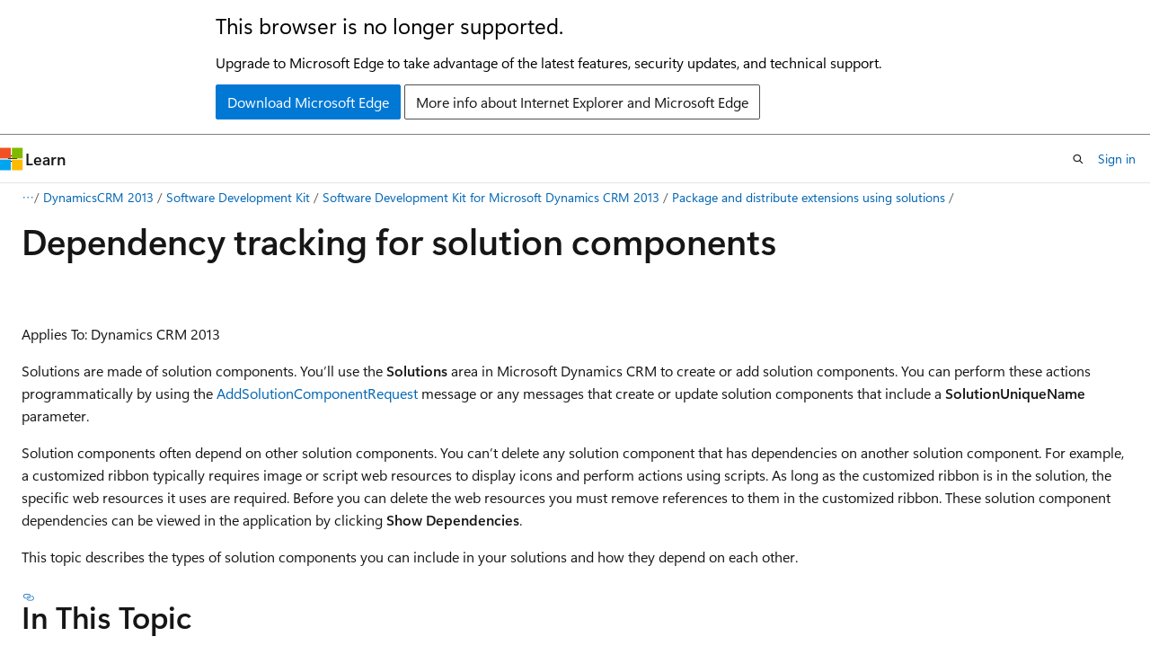

--- FILE ---
content_type: text/html
request_url: https://learn.microsoft.com/en-us/previous-versions/dynamicscrm-2013/developers-guide/gg309749(v=crm.6)?redirectedfrom=MSDN
body_size: 52045
content:
 <!DOCTYPE html>
		<html
			class="layout layout-holy-grail   show-table-of-contents conceptual show-breadcrumb default-focus"
			lang="en-us"
			dir="ltr"
			data-authenticated="false"
			data-auth-status-determined="false"
			data-target="docs"
			x-ms-format-detection="none"
		>
			
		<head>
			<title>Dependency tracking for solution components | Microsoft Learn</title>
			<meta charset="utf-8" />
			<meta name="viewport" content="width=device-width, initial-scale=1.0" />
			<meta name="color-scheme" content="light dark" />

			
			<link rel="canonical" href="https://learn.microsoft.com/en-us/previous-versions/dynamicscrm-2013/developers-guide/gg309749(v=crm.6)" /> 

			<!-- Non-customizable open graph and sharing-related metadata -->
			<meta name="twitter:card" content="summary_large_image" />
			<meta name="twitter:site" content="@MicrosoftLearn" />
			<meta property="og:type" content="website" />
			<meta property="og:image:alt" content="Microsoft Learn" />
			<meta property="og:image" content="https://learn.microsoft.com/en-us/media/open-graph-image.png" />
			<!-- Page specific open graph and sharing-related metadata -->
			<meta property="og:title" content="Dependency tracking for solution components" />
			<meta property="og:url" content="https://learn.microsoft.com/en-us/previous-versions/dynamicscrm-2013/developers-guide/gg309749(v=crm.6)" />
			
			<meta name="platform_id" content="d431f83e-3527-7deb-4a8a-de0a21062168" /> 
			<meta name="locale" content="en-us" />
			 <meta name="adobe-target" content="true" /> 
			<meta name="uhfHeaderId" content="MSDocsHeader-Archive" />

			<meta name="page_type" content="conceptual" />

			<!--page specific meta tags-->
			

			<!-- custom meta tags -->
			
		<meta name="breadcrumb_path" content="/previous-versions/dynamicscrm-2013/developers-guide/breadcrumb/toc.json" />
	
		<meta name="feedback_system" content="None" />
	
		<meta name="current_version_url" content="https://docs.microsoft.com/dynamics365/customer-engagement" />
	
		<meta name="ROBOTS" content="NOINDEX,NOFOLLOW" />
	
		<meta name="is_archived" content="true" />
	
		<meta name="is_retired" content="true" />
	
		<meta name="ms.author" content="Archiveddocs" />
	
		<meta name="ms.prod" content="dynamicscrm-2013" />
	
		<meta name="ms.topic" content="Archived" />
	
		<meta name="TOCTitle" content="Dependency tracking for solution components" />
	
		<meta name="ms:assetid" content="d14563f7-1fae-4a54-82af-afacf5c8fd56" />
	
		<meta name="ms:mtpsurl" content="https://msdn.microsoft.com/en-us/library/Gg309749(v=CRM.6)" />
	
		<meta name="ms:contentKeyID" content="59825588" />
	
		<meta name="ms.date" content="2017-06-29T00:00:00Z" />
	
		<meta name="mtps_version" content="v=CRM.6" />
	
		<meta name="document_id" content="ff2b0c25-2f36-ec59-45d0-7c8751c80472" />
	
		<meta name="document_version_independent_id" content="ff2b0c25-2f36-ec59-45d0-7c8751c80472" />
	
		<meta name="updated_at" content="2021-10-22T03:11:00Z" />
	
		<meta name="original_content_git_url" content="https://docs-archive.visualstudio.com/DefaultCollection/docs-archive-project/_git/DynamicsCRM2013-archive-pr?path=/dynamicscrm-2013-developersguides/gg309749(v=crm.6).md&amp;version=GBlive&amp;_a=contents" />
	
		<meta name="gitcommit" content="https://docs-archive.visualstudio.com/DefaultCollection/docs-archive-project/_git/DynamicsCRM2013-archive-pr/commit/292ebfcfa347fc00c30ed8c4361bb640a06054d9?path=/dynamicscrm-2013-developersguides/gg309749(v=crm.6).md&amp;_a=contents" />
	
		<meta name="git_commit_id" content="292ebfcfa347fc00c30ed8c4361bb640a06054d9" />
	
		<meta name="site_name" content="Docs" />
	
		<meta name="depot_name" content="MSDN.DynamicsCRM-2013-developersguides" />
	
		<meta name="schema" content="Conceptual" />
	
		<meta name="toc_rel" content="toc.json" />
	
		<meta name="feedback_product_url" content="" />
	
		<meta name="feedback_help_link_type" content="" />
	
		<meta name="feedback_help_link_url" content="" />
	
		<meta name="word_count" content="2125" />
	
		<meta name="asset_id" content="gg309749(v=crm.6)" />
	
		<meta name="moniker_range_name" content="" />
	
		<meta name="item_type" content="Content" />
	
		<meta name="source_path" content="dynamicscrm-2013-developersguides/gg309749(v=crm.6).md" />
	
		<meta name="previous_tlsh_hash" content="A15FF462445C8729EFC11E03A5279F9412E1C04669566F500235A492C38C3EFBD5DC94E6F2732249533007F302D2F66D7AD3A7FAD03C57AB0569489A816C22A7ED5E37F6EB" />
	
		<meta name="github_feedback_content_git_url" content="https://docs-archive.visualstudio.com/DefaultCollection/docs-archive-project/_git/DynamicsCRM2013-archive-pr?path=/dynamicscrm-2013-developersguides/gg309749(v=crm.6).md&amp;version=GBlive&amp;_a=contents" />
	 

			<!-- assets and js globals -->
			
			<link rel="stylesheet" href="/static/assets/0.4.03301.7415-7dd881c1/styles/site-ltr.css" />
			
			<link rel="preconnect" href="//mscom.demdex.net" crossorigin />
						<link rel="dns-prefetch" href="//target.microsoft.com" />
						<link rel="dns-prefetch" href="//microsoftmscompoc.tt.omtrdc.net" />
						<link
							rel="preload"
							as="script"
							href="/static/third-party/adobe-target/at-js/2.9.0/at.js"
							integrity="sha384-l4AKhsU8cUWSht4SaJU5JWcHEWh1m4UTqL08s6b/hqBLAeIDxTNl+AMSxTLx6YMI"
							crossorigin="anonymous"
							id="adobe-target-script"
							type="application/javascript"
						/>
			<script src="https://wcpstatic.microsoft.com/mscc/lib/v2/wcp-consent.js"></script>
			<script src="https://js.monitor.azure.com/scripts/c/ms.jsll-4.min.js"></script>
			<script src="/_themes/docs.theme/master/en-us/_themes/global/deprecation.js"></script>

			<!-- msdocs global object -->
			<script id="msdocs-script">
		var msDocs = {
  "environment": {
    "accessLevel": "online",
    "azurePortalHostname": "portal.azure.com",
    "reviewFeatures": false,
    "supportLevel": "production",
    "systemContent": true,
    "siteName": "learn",
    "legacyHosting": false
  },
  "data": {
    "contentLocale": "en-us",
    "contentDir": "ltr",
    "userLocale": "en-us",
    "userDir": "ltr",
    "pageTemplate": "Conceptual",
    "brand": "",
    "context": {},
    "standardFeedback": false,
    "showFeedbackReport": false,
    "feedbackHelpLinkType": "",
    "feedbackHelpLinkUrl": "",
    "feedbackSystem": "None",
    "feedbackGitHubRepo": "",
    "feedbackProductUrl": "",
    "extendBreadcrumb": true,
    "isEditDisplayable": false,
    "isPrivateUnauthorized": false,
    "hideViewSource": false,
    "isPermissioned": false,
    "hasRecommendations": false,
    "contributors": []
  },
  "functions": {}
};;
	</script>

			<!-- base scripts, msdocs global should be before this -->
			<script src="/static/assets/0.4.03301.7415-7dd881c1/scripts/en-us/index-docs.js"></script>
			

			<!-- json-ld -->
			
		</head>
	
			<body
				id="body"
				data-bi-name="body"
				class="layout-body "
				lang="en-us"
				dir="ltr"
			>
				<header class="layout-body-header">
		<div class="header-holder has-default-focus">
			
		<a
			href="#main"
			
			style="z-index: 1070"
			class="outline-color-text visually-hidden-until-focused position-fixed inner-focus focus-visible top-0 left-0 right-0 padding-xs text-align-center background-color-body"
			
		>
			Skip to main content
		</a>
	
		<a
			href="#"
			data-skip-to-ask-learn
			style="z-index: 1070"
			class="outline-color-text visually-hidden-until-focused position-fixed inner-focus focus-visible top-0 left-0 right-0 padding-xs text-align-center background-color-body"
			hidden
		>
			Skip to Ask Learn chat experience
		</a>
	

			<div hidden id="cookie-consent-holder" data-test-id="cookie-consent-container"></div>
			<!-- Unsupported browser warning -->
			<div
				id="unsupported-browser"
				style="background-color: white; color: black; padding: 16px; border-bottom: 1px solid grey;"
				hidden
			>
				<div style="max-width: 800px; margin: 0 auto;">
					<p style="font-size: 24px">This browser is no longer supported.</p>
					<p style="font-size: 16px; margin-top: 16px;">
						Upgrade to Microsoft Edge to take advantage of the latest features, security updates, and technical support.
					</p>
					<div style="margin-top: 12px;">
						<a
							href="https://go.microsoft.com/fwlink/p/?LinkID=2092881 "
							style="background-color: #0078d4; border: 1px solid #0078d4; color: white; padding: 6px 12px; border-radius: 2px; display: inline-block;"
						>
							Download Microsoft Edge
						</a>
						<a
							href="https://learn.microsoft.com/en-us/lifecycle/faq/internet-explorer-microsoft-edge"
							style="background-color: white; padding: 6px 12px; border: 1px solid #505050; color: #171717; border-radius: 2px; display: inline-block;"
						>
							More info about Internet Explorer and Microsoft Edge
						</a>
					</div>
				</div>
			</div>
			<!-- site header -->
			<header
				id="ms--site-header"
				data-test-id="site-header-wrapper"
				role="banner"
				itemscope="itemscope"
				itemtype="http://schema.org/Organization"
			>
				<div
					id="ms--mobile-nav"
					class="site-header display-none-tablet padding-inline-none gap-none"
					data-bi-name="mobile-header"
					data-test-id="mobile-header"
				></div>
				<div
					id="ms--primary-nav"
					class="site-header display-none display-flex-tablet"
					data-bi-name="L1-header"
					data-test-id="primary-header"
				></div>
				<div
					id="ms--secondary-nav"
					class="site-header display-none display-flex-tablet"
					data-bi-name="L2-header"
					data-test-id="secondary-header"
					
				></div>
			</header>
			
		<!-- banner -->
		<div data-banner>
			<div id="disclaimer-holder"></div>
			
		</div>
		<!-- banner end -->
	
		</div>
	</header>
				 <section
					id="layout-body-menu"
					class="layout-body-menu display-flex"
					data-bi-name="menu"
			  >
					
		<div
			id="left-container"
			class="left-container display-none display-block-tablet padding-inline-sm padding-bottom-sm width-full"
			data-toc-container="true"
		>
			<!-- Regular TOC content (default) -->
			<div id="ms--toc-content" class="height-full">
				<nav
					id="affixed-left-container"
					class="margin-top-sm-tablet position-sticky display-flex flex-direction-column"
					aria-label="Primary"
					data-bi-name="left-toc"
					role="navigation"
				></nav>
			</div>
			<!-- Collapsible TOC content (hidden by default) -->
			<div id="ms--toc-content-collapsible" class="height-full" hidden>
				<nav
					id="affixed-left-container"
					class="margin-top-sm-tablet position-sticky display-flex flex-direction-column"
					aria-label="Primary"
					data-bi-name="left-toc"
					role="navigation"
				>
					<div
						id="ms--collapsible-toc-header"
						class="display-flex justify-content-flex-end margin-bottom-xxs"
					>
						<button
							type="button"
							class="button button-clear inner-focus"
							data-collapsible-toc-toggle
							aria-expanded="true"
							aria-controls="ms--collapsible-toc-content"
							aria-label="Table of contents"
						>
							<span class="icon font-size-h4" aria-hidden="true">
								<span class="docon docon-panel-left-contract"></span>
							</span>
						</button>
					</div>
				</nav>
			</div>
		</div>
	
			  </section>

				<main
					id="main"
					role="main"
					class="layout-body-main "
					data-bi-name="content"
					lang="en-us"
					dir="ltr"
				>
					
			<div
		id="ms--content-header"
		class="content-header default-focus border-bottom-none"
		data-bi-name="content-header"
	>
		<div class="content-header-controls margin-xxs margin-inline-sm-tablet">
			<button
				type="button"
				class="contents-button button button-sm margin-right-xxs"
				data-bi-name="contents-expand"
				aria-haspopup="true"
				data-contents-button
			>
				<span class="icon" aria-hidden="true"><span class="docon docon-menu"></span></span>
				<span class="contents-expand-title"> Table of contents </span>
			</button>
			<button
				type="button"
				class="ap-collapse-behavior ap-expanded button button-sm"
				data-bi-name="ap-collapse"
				aria-controls="action-panel"
			>
				<span class="icon" aria-hidden="true"><span class="docon docon-exit-mode"></span></span>
				<span>Exit editor mode</span>
			</button>
		</div>
	</div>
			<div data-main-column class="padding-sm padding-top-none padding-top-sm-tablet">
				<div>
					
		<div id="article-header" class="background-color-body margin-bottom-xs display-none-print">
			<div class="display-flex align-items-center justify-content-space-between">
				
		<details
			id="article-header-breadcrumbs-overflow-popover"
			class="popover"
			data-for="article-header-breadcrumbs"
		>
			<summary
				class="button button-clear button-primary button-sm inner-focus"
				aria-label="All breadcrumbs"
			>
				<span class="icon">
					<span class="docon docon-more"></span>
				</span>
			</summary>
			<div id="article-header-breadcrumbs-overflow" class="popover-content padding-none"></div>
		</details>

		<bread-crumbs
			id="article-header-breadcrumbs"
			role="group"
			aria-label="Breadcrumbs"
			data-test-id="article-header-breadcrumbs"
			class="overflow-hidden flex-grow-1 margin-right-sm margin-right-md-tablet margin-right-lg-desktop margin-left-negative-xxs padding-left-xxs"
		></bread-crumbs>
	 
		<div
			id="article-header-page-actions"
			class="opacity-none margin-left-auto display-flex flex-wrap-no-wrap align-items-stretch"
		>
			
		<button
			class="button button-sm border-none inner-focus display-none-tablet flex-shrink-0 "
			data-bi-name="ask-learn-assistant-entry"
			data-test-id="ask-learn-assistant-modal-entry-mobile"
			data-ask-learn-modal-entry
			
			type="button"
			style="min-width: max-content;"
			aria-expanded="false"
			aria-label="Ask Learn"
			hidden
		>
			<span class="icon font-size-lg" aria-hidden="true">
				<span class="docon docon-chat-sparkle-fill gradient-ask-learn-logo"></span>
			</span>
		</button>
		<button
			class="button button-sm display-none display-inline-flex-tablet display-none-desktop flex-shrink-0 margin-right-xxs border-color-ask-learn "
			data-bi-name="ask-learn-assistant-entry"
			
			data-test-id="ask-learn-assistant-modal-entry-tablet"
			data-ask-learn-modal-entry
			type="button"
			style="min-width: max-content;"
			aria-expanded="false"
			hidden
		>
			<span class="icon font-size-lg" aria-hidden="true">
				<span class="docon docon-chat-sparkle-fill gradient-ask-learn-logo"></span>
			</span>
			<span>Ask Learn</span>
		</button>
		<button
			class="button button-sm display-none flex-shrink-0 display-inline-flex-desktop margin-right-xxs border-color-ask-learn "
			data-bi-name="ask-learn-assistant-entry"
			
			data-test-id="ask-learn-assistant-flyout-entry"
			data-ask-learn-flyout-entry
			data-flyout-button="toggle"
			type="button"
			style="min-width: max-content;"
			aria-expanded="false"
			aria-controls="ask-learn-flyout"
			hidden
		>
			<span class="icon font-size-lg" aria-hidden="true">
				<span class="docon docon-chat-sparkle-fill gradient-ask-learn-logo"></span>
			</span>
			<span>Ask Learn</span>
		</button>
	 
		<button
			type="button"
			id="ms--focus-mode-button"
			data-focus-mode
			data-bi-name="focus-mode-entry"
			class="button button-sm flex-shrink-0 margin-right-xxs display-none display-inline-flex-desktop"
		>
			<span class="icon font-size-lg" aria-hidden="true">
				<span class="docon docon-glasses"></span>
			</span>
			<span>Focus mode</span>
		</button>
	 

			<details class="popover popover-right" id="article-header-page-actions-overflow">
				<summary
					class="justify-content-flex-start button button-clear button-sm button-primary inner-focus"
					aria-label="More actions"
					title="More actions"
				>
					<span class="icon" aria-hidden="true">
						<span class="docon docon-more-vertical"></span>
					</span>
				</summary>
				<div class="popover-content">
					
		<button
			data-page-action-item="overflow-mobile"
			type="button"
			class="button-block button-sm inner-focus button button-clear display-none-tablet justify-content-flex-start text-align-left"
			data-bi-name="contents-expand"
			data-contents-button
			data-popover-close
		>
			<span class="icon">
				<span class="docon docon-editor-list-bullet" aria-hidden="true"></span>
			</span>
			<span class="contents-expand-title">Table of contents</span>
		</button>
	 
		<a
			id="lang-link-overflow"
			class="button-sm inner-focus button button-clear button-block justify-content-flex-start text-align-left"
			data-bi-name="language-toggle"
			data-page-action-item="overflow-all"
			data-check-hidden="true"
			data-read-in-link
			href="#"
			hidden
		>
			<span class="icon" aria-hidden="true" data-read-in-link-icon>
				<span class="docon docon-locale-globe"></span>
			</span>
			<span data-read-in-link-text>Read in English</span>
		</a>
	 
		<button
			type="button"
			class="collection button button-clear button-sm button-block justify-content-flex-start text-align-left inner-focus"
			data-list-type="collection"
			data-bi-name="collection"
			data-page-action-item="overflow-all"
			data-check-hidden="true"
			data-popover-close
		>
			<span class="icon" aria-hidden="true">
				<span class="docon docon-circle-addition"></span>
			</span>
			<span class="collection-status">Add</span>
		</button>
	
					
		<button
			type="button"
			class="collection button button-block button-clear button-sm justify-content-flex-start text-align-left inner-focus"
			data-list-type="plan"
			data-bi-name="plan"
			data-page-action-item="overflow-all"
			data-check-hidden="true"
			data-popover-close
			hidden
		>
			<span class="icon" aria-hidden="true">
				<span class="docon docon-circle-addition"></span>
			</span>
			<span class="plan-status">Add to plan</span>
		</button>
	  
					
		<hr class="margin-block-xxs" />
		<h4 class="font-size-sm padding-left-xxs">Share via</h4>
		
					<a
						class="button button-clear button-sm inner-focus button-block justify-content-flex-start text-align-left text-decoration-none share-facebook"
						data-bi-name="facebook"
						data-page-action-item="overflow-all"
						href="#"
					>
						<span class="icon color-primary" aria-hidden="true">
							<span class="docon docon-facebook-share"></span>
						</span>
						<span>Facebook</span>
					</a>

					<a
						href="#"
						class="button button-clear button-sm inner-focus button-block justify-content-flex-start text-align-left text-decoration-none share-twitter"
						data-bi-name="twitter"
						data-page-action-item="overflow-all"
					>
						<span class="icon color-text" aria-hidden="true">
							<span class="docon docon-xlogo-share"></span>
						</span>
						<span>x.com</span>
					</a>

					<a
						href="#"
						class="button button-clear button-sm inner-focus button-block justify-content-flex-start text-align-left text-decoration-none share-linkedin"
						data-bi-name="linkedin"
						data-page-action-item="overflow-all"
					>
						<span class="icon color-primary" aria-hidden="true">
							<span class="docon docon-linked-in-logo"></span>
						</span>
						<span>LinkedIn</span>
					</a>
					<a
						href="#"
						class="button button-clear button-sm inner-focus button-block justify-content-flex-start text-align-left text-decoration-none share-email"
						data-bi-name="email"
						data-page-action-item="overflow-all"
					>
						<span class="icon color-primary" aria-hidden="true">
							<span class="docon docon-mail-message"></span>
						</span>
						<span>Email</span>
					</a>
			  
	 
		<hr class="margin-block-xxs" />
		<button
			class="button button-block button-clear button-sm justify-content-flex-start text-align-left inner-focus"
			type="button"
			data-bi-name="print"
			data-page-action-item="overflow-all"
			data-popover-close
			data-print-page
			data-check-hidden="true"
		>
			<span class="icon color-primary" aria-hidden="true">
				<span class="docon docon-print"></span>
			</span>
			<span>Print</span>
		</button>
	
				</div>
			</details>
		</div>
	
			</div>
		</div>
	  
		<!-- privateUnauthorizedTemplate is hidden by default -->
		<div unauthorized-private-section data-bi-name="permission-content-unauthorized-private" hidden>
			<hr class="hr margin-top-xs margin-bottom-sm" />
			<div class="notification notification-info">
				<div class="notification-content">
					<p class="margin-top-none notification-title">
						<span class="icon">
							<span class="docon docon-exclamation-circle-solid" aria-hidden="true"></span>
						</span>
						<span>Note</span>
					</p>
					<p class="margin-top-none authentication-determined not-authenticated">
						Access to this page requires authorization. You can try <a class="docs-sign-in" href="#" data-bi-name="permission-content-sign-in">signing in</a> or <a  class="docs-change-directory" data-bi-name="permisson-content-change-directory">changing directories</a>.
					</p>
					<p class="margin-top-none authentication-determined authenticated">
						Access to this page requires authorization. You can try <a class="docs-change-directory" data-bi-name="permisson-content-change-directory">changing directories</a>.
					</p>
				</div>
			</div>
		</div>
	
					<div class="content"><h1 id="dependency-tracking-for-solution-components">Dependency tracking for solution components</h1></div>
					
		<div
			id="article-metadata"
			data-bi-name="article-metadata"
			data-test-id="article-metadata"
			class="page-metadata-container display-flex gap-xxs justify-content-space-between align-items-center flex-wrap-wrap"
		>
			 
				<div
					id="user-feedback"
					class="margin-block-xxs display-none display-none-print"
					hidden
					data-hide-on-archived
				>
					
		<button
			id="user-feedback-button"
			data-test-id="conceptual-feedback-button"
			class="button button-sm button-clear button-primary display-none"
			type="button"
			data-bi-name="user-feedback-button"
			data-user-feedback-button
			hidden
		>
			<span class="icon" aria-hidden="true">
				<span class="docon docon-like"></span>
			</span>
			<span>Feedback</span>
		</button>
	
				</div>
		  
		</div>
	 
		<div data-id="ai-summary" hidden>
			<div id="ms--ai-summary-cta" class="margin-top-xs display-flex align-items-center">
				<span class="icon" aria-hidden="true">
					<span class="docon docon-sparkle-fill gradient-text-vivid"></span>
				</span>
				<button
					id="ms--ai-summary"
					type="button"
					class="tag tag-sm tag-suggestion margin-left-xxs"
					data-test-id="ai-summary-cta"
					data-bi-name="ai-summary-cta"
					data-an="ai-summary"
				>
					<span class="ai-summary-cta-text">
						Summarize this article for me
					</span>
				</button>
			</div>
			<!-- Slot where the client will render the summary card after the user clicks the CTA -->
			<div id="ms--ai-summary-header" class="margin-top-xs"></div>
		</div>
	 
		<nav
			id="center-doc-outline"
			class="doc-outline is-hidden-desktop display-none-print margin-bottom-sm"
			data-bi-name="intopic toc"
			aria-label="In this article"
		>
			<h2 id="ms--in-this-article" class="title is-6 margin-block-xs">
				In this article
			</h2>
		</nav>
	
					<div class="content"><p>&nbsp;</p>
<p>Applies To: Dynamics CRM 2013</p>
<p>Solutions are made of solution components. You’ll use the <strong>Solutions</strong> area in Microsoft Dynamics CRM to create or add solution components. You can perform these actions programmatically by using the <a href="https://msdn.microsoft.com/en-us/library/gg327422(v=crm.6)" data-linktype="external">AddSolutionComponentRequest</a> message or any messages that create or update solution components that include a <strong>SolutionUniqueName</strong> parameter.</p>
<p>Solution components often depend on other solution components. You can’t delete any solution component that has dependencies on another solution component. For example, a customized ribbon typically requires image or script web resources to display icons and perform actions using scripts. As long as the customized ribbon is in the solution, the specific web resources it uses are required. Before you can delete the web resources you must remove references to them in the customized ribbon. These solution component dependencies can be viewed in the application by clicking <strong>Show Dependencies</strong>.</p>
<p>This topic describes the types of solution components you can include in your solutions and how they depend on each other.</p>
<h2 id="in-this-topic">In This Topic</h2>
<p>All solution components</p>
<p>Solution component dependencies</p>
<p>Check for solution component dependencies</p>
<p>Common Solution components</p>
<h2 id="all-solution-components">All solution components</h2>
<p>The complete list of available solutions component types is located in the system <a href="gg328546(v=crm.6)" data-linktype="relative-path">Component Type (componenttype)</a> global option set. The supported range of values for this property is available by including the file SampleCode\CS\HelperCode\OptionSets.cs or SampleCode\VB\HelperCode\OptionSets.vb in your project. However, many of the solution component types listed there are for internal use only and the list doesn’t provide information about the relationships between solution components.</p>
<h2 id="solution-component-dependencies">Solution component dependencies</h2>
<p>Solution component dependencies help make sure you have a reliable experience working with solutions. They prevent actions that you normally perform from unintentionally breaking customizations defined in a solution. These dependencies are what allow a managed solution to be installed and uninstalled simply by importing or deleting a solution.</p>
<p>The solutions framework automatically tracks dependencies for solution components. Every operation on a solution component automatically calculates any dependencies to other components in the system. The dependency information is used to maintain the integrity of the system and prevent operations that could lead to an inconsistent state.</p>
<p>As a result of dependency tracking the following behaviors are enforced:</p>
<ul>
<li><p>Deletion of a component is prevented if another component in the system depends on it.</p>
</li>
<li><p>Export of a solution warns the user if there are any missing components that could cause failure when importing that solution in another system.</p>
<p>Warnings during export can be ignored if the solution developer intends that the solution is only to be installed in an organization where dependent components are expected to exist. For example, when you create a solution that is designed to be installed over a pre-installed ”base” solution.</p>
</li>
<li><p>Import of a solution fails if all required components aren’t included in the solution and also don’t exist in the target system.</p>
<ul>
<li>Additionally, when you import a managed solution all required components must match the package type of the solution. A component in a managed solution can only depend on another managed component.</li>
</ul>
</li>
</ul>
<p>There are three types of solution component dependencies:</p>
<ul>
<li><p><strong>Solution Internal</strong><br>
Internal dependencies are managed by Microsoft Dynamics CRM. They exist when a particular solution component can’t exist without another solution component.</p>
</li>
<li><p><strong>Published</strong><br>
Published dependencies are created when two solution components are related to each other and then published. To remove this type of dependency, the association must be removed and the entities published again.</p>
</li>
<li><p><strong>Unpublished</strong><br>
Unpublished dependencies apply to the unpublished version of a publishable solution component that is being updated. After the solution component is published, it becomes a published dependency.</p>
</li>
</ul>
<p>Solution internal dependencies are dependencies where actions with a solution component require an action for another solution component. For example, if you delete an entity, you should expect that all the entity attributes will be deleted with it. Any entity relationships with other entities will also be deleted.</p>
<p>However, an internal dependency may lead to a published dependency and still require manual intervention. For example, if you include a lookup field on an entity form and then delete the primary entity in the relationship, you can’t complete that deletion until you remove the lookup field from the related entity form and then publish the form.</p>
<p>When you perform actions programmatically with solutions, you can use messages related to the <strong>Dependency</strong> entity. See <a href="gg328277(v=crm.6)" data-linktype="relative-path">Dependency entity messages and methods</a> for messages you can use to identify dependencies that may exist before you delete a component or uninstall a solution.</p>
<h2 id="check-for-solution-component-dependencies">Check for solution component dependencies</h2>
<p>When you edit solutions you may find that you can’t delete a solution component because it has a published dependency with another solution component. Or, you may not be able to uninstall a managed solution because one of the components in the managed solution has been used in a customization in another unmanaged solution.</p>
<p>The following table lists the messages that you can use to retrieve data about solution component dependencies.</p>
<table>
<colgroup>
<col>
<col>
</colgroup>
<thead>
<tr class="header">
<th><p>Message</p></th>
<th><p>Description</p></th>
</tr>
</thead>
<tbody>
<tr class="odd">
<td><p><a href="https://msdn.microsoft.com/en-us/library/gg308164(v=crm.6)" data-linktype="external">RetrieveDependentComponentsRequest</a></p></td>
<td><p>Returns a list of dependencies for solution components that directly depend on a solution component.</p>
<p>For example, when you use this message for a global option set solution component, dependency records for solution components representing any option set attributes that reference the global option set solution component are returned.</p>
<p>When you use this message for the solution component record for the account entity, dependency records for all of the solution components representing attributes, views, and forms used for that entity are returned.</p></td>
</tr>
<tr class="even">
<td><p><a href="https://msdn.microsoft.com/en-us/library/gg308223(v=crm.6)" data-linktype="external">RetrieveRequiredComponentsRequest</a></p></td>
<td><p>Returns a list of the dependencies for solution components that another solution component directly depends on. This message provides the reverse of the <strong>RetrieveDependentComponentsRequest</strong> message.</p></td>
</tr>
<tr class="odd">
<td><p><a href="https://msdn.microsoft.com/en-us/library/gg308161(v=crm.6)" data-linktype="external">RetrieveDependenciesForDeleteRequest</a></p></td>
<td><p>Returns a list of all the dependencies for solution components that could prevent deleting a solution component.</p></td>
</tr>
<tr class="even">
<td><p><a href="https://msdn.microsoft.com/en-us/library/gg308162(v=crm.6)" data-linktype="external">RetrieveDependenciesForUninstallRequest</a></p></td>
<td><p>Returns a list of all the dependencies for solution components that could prevent uninstalling a managed solution.</p></td>
</tr>
</tbody>
</table>
<h2 id="common-solution-components">Common Solution components</h2>
<p>These are the solution components displayed in the application and the components that you’ll work with directly when adding or removing solution components using the solution page. Each of the other types of solution components will depend on one or more of these solution components to exist.</p>
<table>
<colgroup>
<col>
<col>
<col>
</colgroup>
<tbody>
<tr class="odd">
<td><p>Application ribbons (RibbonCustomization)</p></td>
<td><p>Entity (Entity)</p></td>
<td><p>Report (Report)</p></td>
</tr>
<tr class="even">
<td><p>Article template (KBArticleTemplate)</p></td>
<td><p>Field security profile (FieldSecurityProfile)</p></td>
<td><p>SDK message processing step (SDKMessageProcessingStep)</p></td>
</tr>
<tr class="odd">
<td><p>Connection role (ConnectionRole)</p></td>
<td><p>Mail merge template (MailMergeTemplate)</p></td>
<td><p>Security role (Role)</p></td>
</tr>
<tr class="even">
<td><p>Contract template (ContractTemplate)</p></td>
<td><p>Option set (OptionSet)</p></td>
<td><p>Service endpoint (ServiceEndpoint)</p></td>
</tr>
<tr class="odd">
<td><p>Dashboard or entity form (SystemForm)</p></td>
<td><p>Plug-in assembly (PluginAssembly)</p></td>
<td><p>Site map (SiteMap)</p></td>
</tr>
<tr class="even">
<td><p>Email template (EmailTemplate)</p></td>
<td><p>Process (Workflow)</p></td>
<td><p>Web resource (WebResource)</p></td>
</tr>
</tbody>
</table>
<h2 id="application-ribbons-ribboncustomization">Application ribbons (RibbonCustomization)</h2>
<p>Ribbon customizations for the application ribbon and entity ribbon templates. Application ribbons don’t include definitions of ribbons at the entity or form level.</p>
<p>Custom application ribbons frequently have published dependencies on web resources. Web resources are used to define ribbon button icons and JScript functions to control when ribbon elements are displayed or what actions are performed when a particular ribbon control is used. Dependencies are only created when the ribbon definitions use the $webresource: directive to associate the web resource to the ribbon. More information:&nbsp;<a href="gg309473(v=crm.6)" data-linktype="relative-path">$webresource directive</a></p>
<h2 id="article-template-kbarticletemplate">Article template (KBArticleTemplate)</h2>
<p>Template that contains the standard attributes of an article. There is always an internal dependency between the article template and the KbArticle entity.</p>
<h2 id="connection-role-connectionrole">Connection role (ConnectionRole)</h2>
<p>Role describing a relationship between a two records. Each connection role defines what types of entity records can be linked using the connection role. This creates a published dependency between the connection role and the entity.</p>
<h2 id="contract-template-contracttemplate">Contract template (ContractTemplate)</h2>
<p>Template that contains the standard attributes of a contract. There is always an internal dependency between the contract template and the contract entity.</p>
<h2 id="dashboard-or-entity-form-systemform">Dashboard or entity form (SystemForm)</h2>
<p>System form entity records are used to define dashboards and entity forms. When a SystemForm is used as an entity form there is an internal dependency on the entity. When a SystemForm is used as a dashboard there are no internal dependencies. Both entity forms and dashboards commonly have published dependencies related to their content. An entity form may have lookup fields that depend on an entity relationship. Both dashboards and entity forms may contain charts or subgrids that will create a published dependency on a view, which then has an internal dependency on an entity. A published dependency on web resources can be created because of content displayed within the dashboard or form or when a form contains JScript libraries. Entity forms have published dependencies on any attributes that are displayed as fields in the form.</p>
<h2 id="email-template-emailtemplate">Email template (EmailTemplate)</h2>
<p>Template that contains the standard attributes of an email message. An email template typically includes fields that insert data from specified entity attributes. An email template can be linked to a specific entity when it is created so there can be an internal dependency on the entity. A global email template isn’t associated with a specific entity, but it may have published dependencies on entity attributes used to provide data. A process (workflow) frequently is configured to send an email using an email template creating a published dependency with the workflow.</p>
<h2 id="entity-entity">Entity (Entity)</h2>
<p>The primary structure used to model and manage data in Microsoft Dynamics CRM. Charts, forms, entity relationships, views, and attributes associated with an entity are deleted automatically when the entity is deleted because of the internal dependencies between them. Entities frequently have published dependencies with processes, dashboards, and email templates.</p>
<h2 id="field-security-profile-fieldsecurityprofile">Field security profile (FieldSecurityProfile)</h2>
<p>Profile that defines the access level for secured attributes.</p>
<h2 id="mail-merge-template-mailmergetemplate">Mail merge template (MailMergeTemplate)</h2>
<p>Template that contains the standard attributes of a mail merge document. A mail merge template has a published dependency on the entity it’s associated with.</p>
<h2 id="option-set-optionset">Option set (OptionSet)</h2>
<p>An option set defines a set of options. A picklist attribute uses an option set to define the options provided. Several picklist attributes may use a global option set so that the options they provide are always the same and can be maintained in one place. A published dependency occurs when a picklist attribute references a global option set. You can’t delete a global option set that is being used by a picklist attribute.</p>
<h2 id="plug-in-assembly-pluginassembly">Plug-in assembly (PluginAssembly)</h2>
<p>Assembly that contains one or more plug-in types. Plug-ins are registered to events that are typically associated with an entity. This creates a published dependency.</p>
<h2 id="process-workflow">Process (Workflow)</h2>
<p>Set of logical rules that define the steps necessary to automate a specific business process, task, or set of actions to be performed. Processes provide a wide range of actions that create published dependencies on any other solution component referenced by the process. Each process also has a published dependency on the entity it’s associated with.</p>
<h2 id="report-report">Report (Report)</h2>
<p>Data summary in an easy-to-read layout. A report has published dependencies on any entity or attribute data included in the report. Each report must also be associated with a Report category creating an internal dependency on a solution component called Report Related Category (ReportCategory). Reports may be configured to be subreports creating a published dependency with the parent report.</p>
<h2 id="sdk-message-processing-step-sdkmessageprocessingstep">SDK message processing step (SDKMessageProcessingStep)</h2>
<p>Stage in the execution pipeline that a plug-in is to execute.</p>
<h2 id="security-role-role">Security role (Role)</h2>
<p>Grouping of security privileges. Users are assigned roles that authorize their access to the Microsoft Dynamics CRM system. Entity forms can be associated with specific security roles to control who can view the form. This creates a published dependency between the security role and the form.</p>
<div class="NOTE">
<p>Note</p>
<p>Only security roles from the organization business unit can be added to a solution. Only a user with read access to those security roles can add them to a solution.</p>
</div>
<h2 id="service-endpoint-serviceendpoint">Service endpoint (ServiceEndpoint)</h2>
<p>Service endpoint that can be contacted.</p>
<h2 id="site-map-sitemap">Site map (SiteMap)</h2>
<p>XML data used to control the application navigation pane. The site map may be linked to display an HTML web resource or an icon in the site map may use an image web resource. When the $webresource: directive is used to establish these associations a published dependency is created. More information:&nbsp;<a href="gg309473(v=crm.6)" data-linktype="relative-path">$webresource directive</a></p>
<h2 id="web-resource-webresource">Web resource (WebResource)</h2>
<p>Data equivalent to files used in web development. Web resources provide client-side components that are used to provide custom user interface elements. Web resources may have published dependencies with entity forms, ribbons and the SiteMap. When the $webresource: directive is used to establish associations in a ribbon or the SiteMap, a published dependency is created. For more information, see <a href="gg309473(v=crm.6)" data-linktype="relative-path">$webresource directive</a>.</p>
<div class="NOTE">
<p>Note</p>
<p>Web resources may depend on other web resources based on relative links. For example, an HTML web resource may use a CSS or script web resource. A Silverlight web resource displayed outside of an entity form or chart must have an HTML web resource to host it. These dependencies aren’t tracked as solution dependencies.</p>
</div>
<h2 id="see-also">See Also</h2>
<p><a href="gg334530(v=crm.6)" data-linktype="relative-path">Package and distribute extensions using solutions</a><br>
<a href="gg334576(v=crm.6)" data-linktype="relative-path">Introduction to solutions</a><br>
<a href="gg334479(v=crm.6)" data-linktype="relative-path">Plan for solution development</a><br>
<a href="gg334495(v=crm.6)" data-linktype="relative-path">Create, export, or import an unmanaged solution</a><br>
<a href="gg309325(v=crm.6)" data-linktype="relative-path">Create, install, and update a managed solution</a><br>
<a href="gg309325(v=crm.6)" data-linktype="relative-path">Create, install, and update a managed solution</a><br>
<a href="gg327822(v=crm.6)" data-linktype="relative-path">Uninstall or delete a solution</a><br>
<a href="gg334677(v=crm.6)" data-linktype="relative-path">Solution entities</a></p>
</div>
					
		<div
			id="ms--inline-notifications"
			class="margin-block-xs"
			data-bi-name="inline-notification"
		></div>
	 
		<div
			id="assertive-live-region"
			role="alert"
			aria-live="assertive"
			class="visually-hidden"
			aria-relevant="additions"
			aria-atomic="true"
		></div>
		<div
			id="polite-live-region"
			role="status"
			aria-live="polite"
			class="visually-hidden"
			aria-relevant="additions"
			aria-atomic="true"
		></div>
	
					
				</div>
				
		<div id="ms--additional-resources-mobile" class="display-none-print">
			<hr class="hr" hidden />
			<h2 id="ms--additional-resources-mobile-heading" class="title is-3" hidden>
				Additional resources
			</h2>
			 
		<section
			id="right-rail-training-mobile"
			class=""
			data-bi-name="learning-resource-card"
			hidden
		></section>
	 
		<section
			id="right-rail-events-mobile"
			class=""
			data-bi-name="events-card"
			hidden
		></section>
	 
		<section
			id="right-rail-qna-mobile"
			class="margin-top-xxs"
			data-bi-name="qna-link-card"
			hidden
		></section>
	
		</div>
	 
		<div
			id="article-metadata-footer"
			data-bi-name="article-metadata-footer"
			data-test-id="article-metadata-footer"
			class="page-metadata-container"
		>
			<hr class="hr" />
			<ul class="metadata page-metadata" data-bi-name="page info" lang="en-us" dir="ltr">
				<li class="visibility-hidden-visual-diff">
			<span class="badge badge-sm text-wrap-pretty">
				<span>Last updated on <local-time format="twoDigitNumeric"
		datetime="2017-06-29T00:00:00.000Z"
		data-article-date-source="ms.date"
		class="is-invisible"
	>
		2017-06-29
	</local-time></span>
			</span>
		</li>
			</ul>
		</div>
	
			</div>
			
		<div
			id="action-panel"
			role="region"
			aria-label="Action Panel"
			class="action-panel"
			tabindex="-1"
		></div>
	
		
				</main>
				<aside
					id="layout-body-aside"
					class="layout-body-aside "
					data-bi-name="aside"
			  >
					
		<div
			id="ms--additional-resources"
			class="right-container padding-sm display-none display-block-desktop height-full"
			data-bi-name="pageactions"
			role="complementary"
			aria-label="Additional resources"
		>
			<div id="affixed-right-container" data-bi-name="right-column">
				
		<nav
			id="side-doc-outline"
			class="doc-outline border-bottom padding-bottom-xs margin-bottom-xs"
			data-bi-name="intopic toc"
			aria-label="In this article"
		>
			<h3>In this article</h3>
		</nav>
	
				<!-- Feedback -->
				
			</div>
		</div>
	
			  </aside> <section
					id="layout-body-flyout"
					class="layout-body-flyout "
					data-bi-name="flyout"
			  >
					 <div
	class="height-full border-left background-color-body-medium"
	id="ask-learn-flyout"
></div>
			  </section> <div class="layout-body-footer " data-bi-name="layout-footer">
		<footer
			id="footer"
			data-test-id="footer"
			data-bi-name="footer"
			class="footer-layout has-padding has-default-focus border-top  uhf-container"
			role="contentinfo"
		>
			<div class="display-flex gap-xs flex-wrap-wrap is-full-height padding-right-lg-desktop">
				
		<a
			data-mscc-ic="false"
			href="#"
			data-bi-name="select-locale"
			class="locale-selector-link flex-shrink-0 button button-sm button-clear external-link-indicator"
			id=""
			title=""
			><span class="icon" aria-hidden="true"
				><span class="docon docon-world"></span></span
			><span class="local-selector-link-text">en-us</span></a
		>
	 <div class="ccpa-privacy-link" data-ccpa-privacy-link hidden>
		
		<a
			data-mscc-ic="false"
			href="https://aka.ms/yourcaliforniaprivacychoices"
			data-bi-name="your-privacy-choices"
			class="button button-sm button-clear flex-shrink-0 external-link-indicator"
			id=""
			title=""
			>
		<svg
			xmlns="http://www.w3.org/2000/svg"
			viewBox="0 0 30 14"
			xml:space="preserve"
			height="16"
			width="43"
			aria-hidden="true"
			focusable="false"
		>
			<path
				d="M7.4 12.8h6.8l3.1-11.6H7.4C4.2 1.2 1.6 3.8 1.6 7s2.6 5.8 5.8 5.8z"
				style="fill-rule:evenodd;clip-rule:evenodd;fill:#fff"
			></path>
			<path
				d="M22.6 0H7.4c-3.9 0-7 3.1-7 7s3.1 7 7 7h15.2c3.9 0 7-3.1 7-7s-3.2-7-7-7zm-21 7c0-3.2 2.6-5.8 5.8-5.8h9.9l-3.1 11.6H7.4c-3.2 0-5.8-2.6-5.8-5.8z"
				style="fill-rule:evenodd;clip-rule:evenodd;fill:#06f"
			></path>
			<path
				d="M24.6 4c.2.2.2.6 0 .8L22.5 7l2.2 2.2c.2.2.2.6 0 .8-.2.2-.6.2-.8 0l-2.2-2.2-2.2 2.2c-.2.2-.6.2-.8 0-.2-.2-.2-.6 0-.8L20.8 7l-2.2-2.2c-.2-.2-.2-.6 0-.8.2-.2.6-.2.8 0l2.2 2.2L23.8 4c.2-.2.6-.2.8 0z"
				style="fill:#fff"
			></path>
			<path
				d="M12.7 4.1c.2.2.3.6.1.8L8.6 9.8c-.1.1-.2.2-.3.2-.2.1-.5.1-.7-.1L5.4 7.7c-.2-.2-.2-.6 0-.8.2-.2.6-.2.8 0L8 8.6l3.8-4.5c.2-.2.6-.2.9 0z"
				style="fill:#06f"
			></path>
		</svg>
	
			<span>Your Privacy Choices</span></a
		>
	
	</div>
				<div class="flex-shrink-0">
		<div class="dropdown has-caret-up">
			<button
				data-test-id="theme-selector-button"
				class="dropdown-trigger button button-clear button-sm inner-focus theme-dropdown-trigger"
				aria-controls="{{ themeMenuId }}"
				aria-expanded="false"
				title="Theme"
				data-bi-name="theme"
			>
				<span class="icon">
					<span class="docon docon-sun" aria-hidden="true"></span>
				</span>
				<span>Theme</span>
				<span class="icon expanded-indicator" aria-hidden="true">
					<span class="docon docon-chevron-down-light"></span>
				</span>
			</button>
			<div class="dropdown-menu" id="{{ themeMenuId }}" role="menu">
				<ul class="theme-selector padding-xxs" data-test-id="theme-dropdown-menu">
					<li class="theme display-block">
						<button
							class="button button-clear button-sm theme-control button-block justify-content-flex-start text-align-left"
							data-theme-to="light"
						>
							<span class="theme-light margin-right-xxs">
								<span
									class="theme-selector-icon border display-inline-block has-body-background"
									aria-hidden="true"
								>
									<svg class="svg" xmlns="http://www.w3.org/2000/svg" viewBox="0 0 22 14">
										<rect width="22" height="14" class="has-fill-body-background" />
										<rect x="5" y="5" width="12" height="4" class="has-fill-secondary" />
										<rect x="5" y="2" width="2" height="1" class="has-fill-secondary" />
										<rect x="8" y="2" width="2" height="1" class="has-fill-secondary" />
										<rect x="11" y="2" width="3" height="1" class="has-fill-secondary" />
										<rect x="1" y="1" width="2" height="2" class="has-fill-secondary" />
										<rect x="5" y="10" width="7" height="2" rx="0.3" class="has-fill-primary" />
										<rect x="19" y="1" width="2" height="2" rx="1" class="has-fill-secondary" />
									</svg>
								</span>
							</span>
							<span role="menuitem"> Light </span>
						</button>
					</li>
					<li class="theme display-block">
						<button
							class="button button-clear button-sm theme-control button-block justify-content-flex-start text-align-left"
							data-theme-to="dark"
						>
							<span class="theme-dark margin-right-xxs">
								<span
									class="border theme-selector-icon display-inline-block has-body-background"
									aria-hidden="true"
								>
									<svg class="svg" xmlns="http://www.w3.org/2000/svg" viewBox="0 0 22 14">
										<rect width="22" height="14" class="has-fill-body-background" />
										<rect x="5" y="5" width="12" height="4" class="has-fill-secondary" />
										<rect x="5" y="2" width="2" height="1" class="has-fill-secondary" />
										<rect x="8" y="2" width="2" height="1" class="has-fill-secondary" />
										<rect x="11" y="2" width="3" height="1" class="has-fill-secondary" />
										<rect x="1" y="1" width="2" height="2" class="has-fill-secondary" />
										<rect x="5" y="10" width="7" height="2" rx="0.3" class="has-fill-primary" />
										<rect x="19" y="1" width="2" height="2" rx="1" class="has-fill-secondary" />
									</svg>
								</span>
							</span>
							<span role="menuitem"> Dark </span>
						</button>
					</li>
					<li class="theme display-block">
						<button
							class="button button-clear button-sm theme-control button-block justify-content-flex-start text-align-left"
							data-theme-to="high-contrast"
						>
							<span class="theme-high-contrast margin-right-xxs">
								<span
									class="border theme-selector-icon display-inline-block has-body-background"
									aria-hidden="true"
								>
									<svg class="svg" xmlns="http://www.w3.org/2000/svg" viewBox="0 0 22 14">
										<rect width="22" height="14" class="has-fill-body-background" />
										<rect x="5" y="5" width="12" height="4" class="has-fill-secondary" />
										<rect x="5" y="2" width="2" height="1" class="has-fill-secondary" />
										<rect x="8" y="2" width="2" height="1" class="has-fill-secondary" />
										<rect x="11" y="2" width="3" height="1" class="has-fill-secondary" />
										<rect x="1" y="1" width="2" height="2" class="has-fill-secondary" />
										<rect x="5" y="10" width="7" height="2" rx="0.3" class="has-fill-primary" />
										<rect x="19" y="1" width="2" height="2" rx="1" class="has-fill-secondary" />
									</svg>
								</span>
							</span>
							<span role="menuitem"> High contrast </span>
						</button>
					</li>
				</ul>
			</div>
		</div>
	</div>
			</div>
			<ul class="links" data-bi-name="footerlinks">
				<li class="manage-cookies-holder" hidden=""></li>
				<li>
		
		<a
			data-mscc-ic="false"
			href="https://learn.microsoft.com/en-us/principles-for-ai-generated-content"
			data-bi-name="aiDisclaimer"
			class=" external-link-indicator"
			id=""
			title=""
			>AI Disclaimer</a
		>
	
	</li><li>
		
		<a
			data-mscc-ic="false"
			href="https://learn.microsoft.com/en-us/previous-versions/"
			data-bi-name="archivelink"
			class=" external-link-indicator"
			id=""
			title=""
			>Previous Versions</a
		>
	
	</li> <li>
		
		<a
			data-mscc-ic="false"
			href="https://techcommunity.microsoft.com/t5/microsoft-learn-blog/bg-p/MicrosoftLearnBlog"
			data-bi-name="bloglink"
			class=" external-link-indicator"
			id=""
			title=""
			>Blog</a
		>
	
	</li> <li>
		
		<a
			data-mscc-ic="false"
			href="https://learn.microsoft.com/en-us/contribute"
			data-bi-name="contributorGuide"
			class=" external-link-indicator"
			id=""
			title=""
			>Contribute</a
		>
	
	</li><li>
		
		<a
			data-mscc-ic="false"
			href="https://go.microsoft.com/fwlink/?LinkId=521839"
			data-bi-name="privacy"
			class=" external-link-indicator"
			id=""
			title=""
			>Privacy</a
		>
	
	</li><li>
		
		<a
			data-mscc-ic="false"
			href="https://learn.microsoft.com/en-us/legal/termsofuse"
			data-bi-name="termsofuse"
			class=" external-link-indicator"
			id=""
			title=""
			>Terms of Use</a
		>
	
	</li><li>
		
		<a
			data-mscc-ic="false"
			href="https://www.microsoft.com/legal/intellectualproperty/Trademarks/"
			data-bi-name="trademarks"
			class=" external-link-indicator"
			id=""
			title=""
			>Trademarks</a
		>
	
	</li>
				<li>&copy; Microsoft 2026</li>
			</ul>
		</footer>
	</footer>
			</body>
		</html>